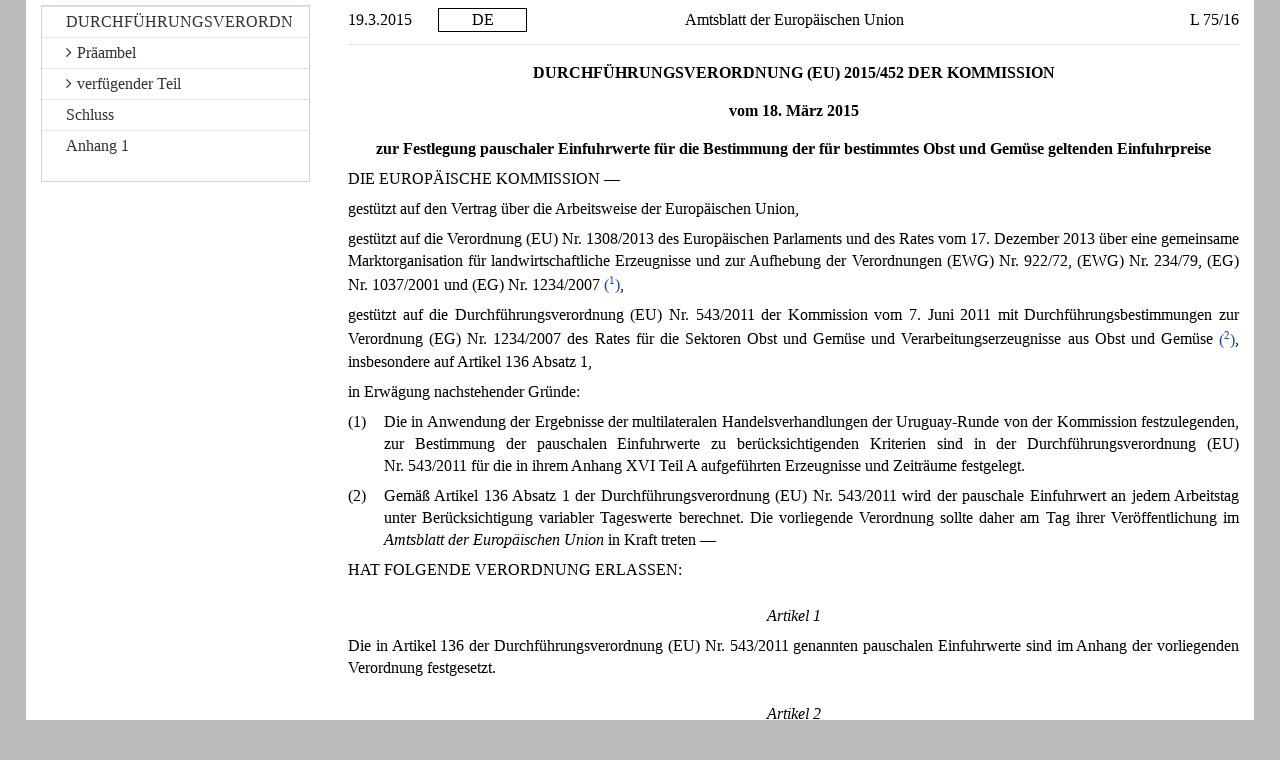

--- FILE ---
content_type: text/html; charset=UTF-8
request_url: https://eur-lex.europa.eu/LexUriServ/LexUriServ.do?uri=CELEX:32015R0452:DE:HTML
body_size: 4293
content:
<?xml version="1.0" encoding="UTF-8"?>
<!DOCTYPE html PUBLIC "-//W3C//DTD XHTML//EN" "xhtml-strict.dtd">
<html xmlns="http://www.w3.org/1999/xhtml">
<!-- CONVEX # converter_version:9.17.0 # generated_on:20250509-0506 # ELI version:0.2 -->
<head><meta name="format-detection" content="telephone=no"/><meta http-equiv='X-UA-Compatible' content='IE=edge'/><meta name='viewport' content='width=device-width, initial-scale=1'><meta name='WT.z_usr_lan' content='DE'>
   <meta http-equiv="content-type" content="text/html; charset=utf-8"/>
   <script type="text/javascript" src="/eurlex-frontoffice/ruxitagentjs_ICANVfgqrux_10319250807130352.js" data-dtconfig="app=47d4c64c3b67ec69|agentId=9eda4ffc6b6492e3|owasp=1|featureHash=ICANVfgqrux|rdnt=1|uxrgce=1|cuc=m097nmfl|mel=100000|mb=null|dpvc=1|iub=null|lastModification=1761219252085|tp=500,50,0|srbbv=2|agentUri=/eurlex-frontoffice/ruxitagentjs_ICANVfgqrux_10319250807130352.js|reportUrl=/eurlex-frontoffice/rb_39a3e95b-5423-482c-879b-99ef235dffeb|rid=RID_927315682|rpid=137868024|domain=europa.eu"></script><link type="text/css" rel="stylesheet" href="./../css/oj/oj-convex.css"/>
   <title>L_2015075DE.01001601.xml</title>
<link rel="canonical" href="https://eur-lex.europa.eu/eli/reg_impl/2015/452/oj/eng"/>
<link rel='stylesheet' media='all' href='./../revamp/components/vendor/bootstrap/dist/css/bootstrap.css'><link rel='stylesheet' media='all' href='./../revamp/components/vendor/font-awesome/css/font-awesome.min.css'><link rel='stylesheet' media='all' href='./../revamp/css/eurlex.css'><link rel='stylesheet' media='all' href='./../revamp/css/eurlex-dev.css'><link rel='stylesheet' media='all' href='./../css/oj/oj.css'></head>
<body>
   <table width="100%" border="0" cellspacing="0" cellpadding="0">
      <col width="10%"/>
      <col width="10%"/>
      <col width="60%"/>
      <col width="20%"/>
      <tbody>
         <tr>
            <td>
               <p class="oj-hd-date">19.3.2015   </p>
            </td>
            <td>
               <p class="oj-hd-lg">DE</p>
            </td>
            <td>
               <p class="oj-hd-ti">Amtsblatt der Europäischen Union</p>
            </td>
            <td>
               <p class="oj-hd-oj">L 75/16</p>
            </td>
         </tr>
      </tbody>
   </table>
   <hr class="oj-separator"/>
   <div class="eli-container">
      <div class="eli-main-title" id="tit_1">
         <p class="oj-doc-ti" id="d1e39-16-1">
            DURCHFÜHRUNGSVERORDNUNG (EU) 2015/452 DER KOMMISSION
         </p>
         <p class="oj-doc-ti">vom 18. März 2015
         </p>
         <p class="oj-doc-ti">zur Festlegung pauschaler Einfuhrwerte für die Bestimmung der für bestimmtes Obst und Gemüse geltenden Einfuhrpreise</p>
      </div>
      <div class="eli-subdivision" id="pbl_1">
         <p class="oj-normal">DIE EUROPÄISCHE KOMMISSION —</p>
         <div class="eli-subdivision" id="cit_1">
            <p class="oj-normal">gestützt auf den Vertrag über die Arbeitsweise der Europäischen Union,</p>
         </div>
         <div class="eli-subdivision" id="cit_2">
            <p class="oj-normal">gestützt auf die Verordnung (EU) Nr. 1308/2013 des Europäischen Parlaments und des Rates vom 17. Dezember 2013 über eine gemeinsame Marktorganisation für landwirtschaftliche Erzeugnisse und zur Aufhebung der Verordnungen (EWG) Nr. 922/72, (EWG) Nr. 234/79, (EG) Nr. 1037/2001 und (EG) Nr. 1234/2007 <a id="ntc1-L_2015075DE.01001601-E0001" href="#ntr1-L_2015075DE.01001601-E0001">(<span class="oj-super oj-note-tag">1</span>)</a>,</p>
         </div>
         <div class="eli-subdivision" id="cit_3">
            <p class="oj-normal">gestützt auf die Durchführungsverordnung (EU) Nr. 543/2011 der Kommission vom 7. Juni 2011 mit Durchführungsbestimmungen zur Verordnung (EG) Nr. 1234/2007 des Rates für die Sektoren Obst und Gemüse und Verarbeitungserzeugnisse aus Obst und Gemüse <a id="ntc2-L_2015075DE.01001601-E0002" href="#ntr2-L_2015075DE.01001601-E0002">(<span class="oj-super oj-note-tag">2</span>)</a>, insbesondere auf Artikel 136 Absatz 1,</p>
         </div>
         <p class="oj-normal">in Erwägung nachstehender Gründe:</p>
         <div class="eli-subdivision" id="rct_1">
            <table width="100%" border="0" cellspacing="0" cellpadding="0">
               <col width="4%"/>
               <col width="96%"/>
               <tbody>
                  <tr>
                     <td valign="top">
                        <p class="oj-normal">(1)</p>
                     </td>
                     <td valign="top">
                        <p class="oj-normal">Die in Anwendung der Ergebnisse der multilateralen Handelsverhandlungen der Uruguay-Runde von der Kommission festzulegenden, zur Bestimmung der pauschalen Einfuhrwerte zu berücksichtigenden Kriterien sind in der Durchführungsverordnung (EU) Nr. 543/2011 für die in ihrem Anhang XVI Teil A aufgeführten Erzeugnisse und Zeiträume festgelegt.</p>
                     </td>
                  </tr>
               </tbody>
            </table>
         </div>
         <div class="eli-subdivision" id="rct_2">
            <table width="100%" border="0" cellspacing="0" cellpadding="0">
               <col width="4%"/>
               <col width="96%"/>
               <tbody>
                  <tr>
                     <td valign="top">
                        <p class="oj-normal">(2)</p>
                     </td>
                     <td valign="top">
                        <p class="oj-normal">Gemäß Artikel 136 Absatz 1 der Durchführungsverordnung (EU) Nr. 543/2011 wird der pauschale Einfuhrwert an jedem Arbeitstag unter Berücksichtigung variabler Tageswerte berechnet. Die vorliegende Verordnung sollte daher am Tag ihrer Veröffentlichung im <span class="oj-italic">Amtsblatt der Europäischen Union</span> in Kraft treten —</p>
                     </td>
                  </tr>
               </tbody>
            </table>
         </div>
         <p class="oj-normal">HAT FOLGENDE VERORDNUNG ERLASSEN:</p>
      </div>
      <div class="eli-subdivision" id="enc_1">
         <div class="eli-subdivision" id="art_1">
            <p id="d1e102-16-1" class="oj-ti-art">Artikel 1</p>
            <p class="oj-normal">Die in Artikel 136 der Durchführungsverordnung (EU) Nr. 543/2011 genannten pauschalen Einfuhrwerte sind im Anhang der vorliegenden Verordnung festgesetzt.</p>
         </div>
         <div class="eli-subdivision" id="art_2">
            <p id="d1e107-16-1" class="oj-ti-art">Artikel 2</p>
            <p class="oj-normal">Diese Verordnung tritt am Tag ihrer Veröffentlichung im <span class="oj-italic">Amtsblatt der Europäischen Union</span> in Kraft.</p>
         </div>
      </div>
      <div class="eli-subdivision" id="fnp_1">
         <div class="oj-final">
            <p class="oj-normal">Diese Verordnung ist in allen ihren Teilen verbindlich und gilt unmittelbar in jedem Mitgliedstaat.</p>
            <p class="oj-normal">Brüssel, den 18. März 2015
            </p>
            <div class="oj-signatory">
               <p class="oj-signatory">
                  <span class="oj-italic">Für die Kommission,</span>
               </p>
               <p class="oj-signatory">
                  <span class="oj-italic">im Namen des Präsidenten,</span>
               </p>
               <p class="oj-signatory">Jerzy PLEWA
            </p>
               <p class="oj-signatory">
                  <span class="oj-italic">Generaldirektor für Landwirtschaft und ländliche Entwicklung</span>
               </p>
            </div>
         </div>
      </div>
      <hr class="oj-note"/>
      <p class="oj-note">
         <a id="ntr1-L_2015075DE.01001601-E0001" href="#ntc1-L_2015075DE.01001601-E0001">(<span class="oj-super">1</span>)</a>  
            <a href="./../legal-content/DE/AUTO/?uri=OJ:L:2013:347:TOC">ABl. L 347 vom 20.12.2013, S. 671</a>.</p>
      <p class="oj-note">
         <a id="ntr2-L_2015075DE.01001601-E0002" href="#ntc2-L_2015075DE.01001601-E0002">(<span class="oj-super">2</span>)</a>  
            <a href="./../legal-content/DE/AUTO/?uri=OJ:L:2011:157:TOC">ABl. L 157 vom 15.6.2011, S. 1</a>.</p>
   </div>
   <hr class="oj-doc-sep"/>
   <div id="L_2015075DE.01001701">
      <div class="eli-container" id="anx_1">
         <p class="oj-doc-ti" id="d1e32-17-1">ANHANG</p>
         <p class="oj-doc-ti">
            <span class="oj-bold">Pauschale Einfuhrwerte für die Bestimmung der für bestimmtes Obst und Gemüse geltenden Einfuhrpreise</span>
         </p>
         <table width="100%" border="0" cellspacing="0" cellpadding="0" class="oj-table">
            <col width="24%"/>
            <col width="42%"/>
            <col width="33%"/>
            <tbody>
               <tr>
                  <td colspan="3">
                     <p class="oj-tbl-notcol">(EUR/100 kg)</p>
                  </td>
               </tr>
               <tr class="oj-table">
                  <td valign="top" class="oj-table">
                     <p class="oj-tbl-hdr">KN-Code</p>
                  </td>
                  <td valign="top" class="oj-table">
                     <p class="oj-tbl-hdr">Drittland-Code<a id="ntc1-L_2015075DE.01001701-E0001" href="#ntr1-L_2015075DE.01001701-E0001"> (<span class="oj-super oj-note-tag">1</span>)</a>
                     </p>
                  </td>
                  <td valign="top" class="oj-table">
                     <p class="oj-tbl-hdr">Pauschaler Einfuhrwert</p>
                  </td>
               </tr>
               <tr class="oj-table">
                  <td valign="top" class="oj-table" rowspan="4">
                     <p class="oj-tbl-cod">0702 00 00 </p>
                  </td>
                  <td valign="top" class="oj-table">
                     <p class="oj-tbl-txt">IL</p>
                  </td>
                  <td valign="top" class="oj-table">
                     <p class="oj-tbl-txt">94,1</p>
                  </td>
               </tr>
               <tr class="oj-table">
                  <td valign="top" class="oj-table">
                     <p class="oj-tbl-txt">MA</p>
                  </td>
                  <td valign="top" class="oj-table">
                     <p class="oj-tbl-txt">91,2</p>
                  </td>
               </tr>
               <tr class="oj-table">
                  <td valign="top" class="oj-table">
                     <p class="oj-tbl-txt">TR</p>
                  </td>
                  <td valign="top" class="oj-table">
                     <p class="oj-tbl-txt">89,9</p>
                  </td>
               </tr>
               <tr class="oj-table">
                  <td valign="top" class="oj-table">
                     <p class="oj-tbl-txt">ZZ</p>
                  </td>
                  <td valign="top" class="oj-table">
                     <p class="oj-tbl-txt">91,7</p>
                  </td>
               </tr>
               <tr class="oj-table">
                  <td valign="top" class="oj-table" rowspan="4">
                     <p class="oj-tbl-cod">0707 00 05 </p>
                  </td>
                  <td valign="top" class="oj-table">
                     <p class="oj-tbl-txt">JO</p>
                  </td>
                  <td valign="top" class="oj-table">
                     <p class="oj-tbl-txt">229,9</p>
                  </td>
               </tr>
               <tr class="oj-table">
                  <td valign="top" class="oj-table">
                     <p class="oj-tbl-txt">MA</p>
                  </td>
                  <td valign="top" class="oj-table">
                     <p class="oj-tbl-txt">179,7</p>
                  </td>
               </tr>
               <tr class="oj-table">
                  <td valign="top" class="oj-table">
                     <p class="oj-tbl-txt">TR</p>
                  </td>
                  <td valign="top" class="oj-table">
                     <p class="oj-tbl-txt">173,0</p>
                  </td>
               </tr>
               <tr class="oj-table">
                  <td valign="top" class="oj-table">
                     <p class="oj-tbl-txt">ZZ</p>
                  </td>
                  <td valign="top" class="oj-table">
                     <p class="oj-tbl-txt">194,2</p>
                  </td>
               </tr>
               <tr class="oj-table">
                  <td valign="top" class="oj-table" rowspan="3">
                     <p class="oj-tbl-cod">0709 93 10 </p>
                  </td>
                  <td valign="top" class="oj-table">
                     <p class="oj-tbl-txt">MA</p>
                  </td>
                  <td valign="top" class="oj-table">
                     <p class="oj-tbl-txt">98,1</p>
                  </td>
               </tr>
               <tr class="oj-table">
                  <td valign="top" class="oj-table">
                     <p class="oj-tbl-txt">TR</p>
                  </td>
                  <td valign="top" class="oj-table">
                     <p class="oj-tbl-txt">184,3</p>
                  </td>
               </tr>
               <tr class="oj-table">
                  <td valign="top" class="oj-table">
                     <p class="oj-tbl-txt">ZZ</p>
                  </td>
                  <td valign="top" class="oj-table">
                     <p class="oj-tbl-txt">141,2</p>
                  </td>
               </tr>
               <tr class="oj-table">
                  <td valign="top" class="oj-table" rowspan="6">
                     <p class="oj-tbl-cod">0805 10 20 </p>
                  </td>
                  <td valign="top" class="oj-table">
                     <p class="oj-tbl-txt">EG</p>
                  </td>
                  <td valign="top" class="oj-table">
                     <p class="oj-tbl-txt">44,0</p>
                  </td>
               </tr>
               <tr class="oj-table">
                  <td valign="top" class="oj-table">
                     <p class="oj-tbl-txt">IL</p>
                  </td>
                  <td valign="top" class="oj-table">
                     <p class="oj-tbl-txt">75,5</p>
                  </td>
               </tr>
               <tr class="oj-table">
                  <td valign="top" class="oj-table">
                     <p class="oj-tbl-txt">MA</p>
                  </td>
                  <td valign="top" class="oj-table">
                     <p class="oj-tbl-txt">52,7</p>
                  </td>
               </tr>
               <tr class="oj-table">
                  <td valign="top" class="oj-table">
                     <p class="oj-tbl-txt">TN</p>
                  </td>
                  <td valign="top" class="oj-table">
                     <p class="oj-tbl-txt">55,0</p>
                  </td>
               </tr>
               <tr class="oj-table">
                  <td valign="top" class="oj-table">
                     <p class="oj-tbl-txt">TR</p>
                  </td>
                  <td valign="top" class="oj-table">
                     <p class="oj-tbl-txt">71,2</p>
                  </td>
               </tr>
               <tr class="oj-table">
                  <td valign="top" class="oj-table">
                     <p class="oj-tbl-txt">ZZ</p>
                  </td>
                  <td valign="top" class="oj-table">
                     <p class="oj-tbl-txt">59,7</p>
                  </td>
               </tr>
               <tr class="oj-table">
                  <td valign="top" class="oj-table" rowspan="2">
                     <p class="oj-tbl-cod">0805 50 10 </p>
                  </td>
                  <td valign="top" class="oj-table">
                     <p class="oj-tbl-txt">TR</p>
                  </td>
                  <td valign="top" class="oj-table">
                     <p class="oj-tbl-txt">61,5</p>
                  </td>
               </tr>
               <tr class="oj-table">
                  <td valign="top" class="oj-table">
                     <p class="oj-tbl-txt">ZZ</p>
                  </td>
                  <td valign="top" class="oj-table">
                     <p class="oj-tbl-txt">61,5</p>
                  </td>
               </tr>
               <tr class="oj-table">
                  <td valign="top" class="oj-table" rowspan="7">
                     <p class="oj-tbl-cod">0808 10 80 </p>
                  </td>
                  <td valign="top" class="oj-table">
                     <p class="oj-tbl-txt">AR</p>
                  </td>
                  <td valign="top" class="oj-table">
                     <p class="oj-tbl-txt">94,0</p>
                  </td>
               </tr>
               <tr class="oj-table">
                  <td valign="top" class="oj-table">
                     <p class="oj-tbl-txt">BR</p>
                  </td>
                  <td valign="top" class="oj-table">
                     <p class="oj-tbl-txt">70,7</p>
                  </td>
               </tr>
               <tr class="oj-table">
                  <td valign="top" class="oj-table">
                     <p class="oj-tbl-txt">CL</p>
                  </td>
                  <td valign="top" class="oj-table">
                     <p class="oj-tbl-txt">106,3</p>
                  </td>
               </tr>
               <tr class="oj-table">
                  <td valign="top" class="oj-table">
                     <p class="oj-tbl-txt">CN</p>
                  </td>
                  <td valign="top" class="oj-table">
                     <p class="oj-tbl-txt">81,0</p>
                  </td>
               </tr>
               <tr class="oj-table">
                  <td valign="top" class="oj-table">
                     <p class="oj-tbl-txt">MK</p>
                  </td>
                  <td valign="top" class="oj-table">
                     <p class="oj-tbl-txt">28,7</p>
                  </td>
               </tr>
               <tr class="oj-table">
                  <td valign="top" class="oj-table">
                     <p class="oj-tbl-txt">US</p>
                  </td>
                  <td valign="top" class="oj-table">
                     <p class="oj-tbl-txt">174,9</p>
                  </td>
               </tr>
               <tr class="oj-table">
                  <td valign="top" class="oj-table">
                     <p class="oj-tbl-txt">ZZ</p>
                  </td>
                  <td valign="top" class="oj-table">
                     <p class="oj-tbl-txt">92,6</p>
                  </td>
               </tr>
               <tr class="oj-table">
                  <td valign="top" class="oj-table" rowspan="5">
                     <p class="oj-tbl-cod">0808 30 90 </p>
                  </td>
                  <td valign="top" class="oj-table">
                     <p class="oj-tbl-txt">AR</p>
                  </td>
                  <td valign="top" class="oj-table">
                     <p class="oj-tbl-txt">102,3</p>
                  </td>
               </tr>
               <tr class="oj-table">
                  <td valign="top" class="oj-table">
                     <p class="oj-tbl-txt">CL</p>
                  </td>
                  <td valign="top" class="oj-table">
                     <p class="oj-tbl-txt">140,5</p>
                  </td>
               </tr>
               <tr class="oj-table">
                  <td valign="top" class="oj-table">
                     <p class="oj-tbl-txt">US</p>
                  </td>
                  <td valign="top" class="oj-table">
                     <p class="oj-tbl-txt">124,8</p>
                  </td>
               </tr>
               <tr class="oj-table">
                  <td valign="top" class="oj-table">
                     <p class="oj-tbl-txt">ZA</p>
                  </td>
                  <td valign="top" class="oj-table">
                     <p class="oj-tbl-txt">111,4</p>
                  </td>
               </tr>
               <tr class="oj-table">
                  <td valign="top" class="oj-table">
                     <p class="oj-tbl-txt">ZZ</p>
                  </td>
                  <td valign="top" class="oj-table">
                     <p class="oj-tbl-txt">119,8</p>
                  </td>
               </tr>
            </tbody>
         </table>
         <hr class="oj-note"/>
         <p class="oj-note">
            <a id="ntr1-L_2015075DE.01001701-E0001" href="#ntc1-L_2015075DE.01001701-E0001">(<span class="oj-super">1</span>)</a>  Nomenklatur der Länder gemäß der Verordnung (EU) Nr. 1106/2012 der Kommission vom 27. November 2012 zur Durchführung der Verordnung (EG) Nr. 471/2009 des Europäischen Parlaments und des Rates über Gemeinschaftsstatistiken des Außenhandels mit Drittländern hinsichtlich der Aktualisierung des Verzeichnisses der Länder und Gebiete (<a href="./../legal-content/DE/AUTO/?uri=OJ:L:2012:328:TOC">ABl. L 328 vom 28.11.2012, S. 7</a>). Der Code „ZZ“ steht für „Andere Ursprünge“.</p>
      </div>
   </div>
   <hr class="oj-doc-end"/>
<script src='./../js/jquery.js'>//</script><script src='./../dynamic-js/eli_subdivisions_de.js'>//</script><script src='./../dynamic-js/config.js'>//</script><script src='./../dynamic-js/const.js'>//</script><script src='./../js/TOC_ELI_SUBDIVISIONS.js'>//</script><script src='./../revamp/components/vendor/bootstrap/dist/js/bootstrap.min.js'>//</script><script src='./../revamp/js/metisMenu.min.js'>//</script><script src='./../revamp/js/eurlex.js'>//</script><script src='./../js/eur-lex-sanitizer.js'>//</script><script src='./../js/eur-lex.js'>//</script><script src='./../js/cookieConsentKitUtils.js?v=2.18.4'>//</script><script src='./../js/TOC.js'>//</script><script type='text/javascript'>$(document).ready(function(){generateTOC(true,'', 'Seitenanfang','false');scrollToCurrentUrlAnchor();});</script></body>
</html>


--- FILE ---
content_type: text/css; charset=UTF-8
request_url: https://eur-lex.europa.eu/css/oj/oj-convex.css
body_size: 7701
content:
/* Reset browser styles */
html, body, div, span,
h1, h2, h3, h4, h5, h6, p, blockquote, pre,
a, abbr, acronym, address, big, cite, code,
del, dfn, em, ins, kbd, q, s, samp,
small, strike, strong, sub, sup, tt, var,
dl, dt, dd, ol, ul, li,
fieldset, form, label, legend,
table, caption, tbody, tfoot, thead, tr, th, td {
    font-weight: inherit;
    font-style: inherit;
    font-size: inherit;
    font-family: inherit;
}

body {
    font-family: 'Times New Roman';
    font-size: 100%;
    background-color: #ffffff;
    color: #000000;
    margin-left: 26px;
    margin-right: 26px;
}

table {
    font-size: 1em; /* fix for IE not inheriting font size */
}

div.oj-final {
    margin-top: 24px;
    margin-left: 54px;
    margin-right: 54px;
}

div.oj-signatory {
    margin-left: 267px;
    margin-right: 54px;
}

div.oj-text-l {
    font-size: 1em;
    text-align: justify;
    margin-top: 4px;
    margin-bottom: 4px;
    margin-left: 13px;
    border-bottom-color: black;
    border-bottom-style: solid;
    border-bottom-width: 1px;
    border-top-color: black;
    border-top-style: solid;
    border-top-width: 1px;
}

hr.oj-doc-end {
    width: 20%;
    height: 1px;
    color: black;
    text-align: center;
    margin-top: 8px;
    margin-bottom: 8px;
}

hr.oj-doc-sep {
    width: 10%;
    height: 1px;
    color: black;
    text-align: center;
    margin-top: 8px;
    margin-bottom: 8px;
}

hr.oj-note {
    width: 20%;
    height: 1px;
    color: black;
    text-align: left;
    margin-top: 16px;
    margin-bottom: 4px;
}

hr.oj-separator {
    width: 100%;
    height: 1px;
    color: black;
    margin-top: 4px;
    margin-bottom: 4px;
}

p.oj-addr {
    text-align: justify;
    margin-top: 0;
    margin-bottom: 0;
}

p.oj-center {
    text-align: center;
    margin-top: 8px;
    margin-bottom: 0;
}

p.oj-doc-ti {
    font-weight: bold;
    text-align: center;
    margin-top: 16px;
    margin-bottom: 8px;
}

p.oj-edition {
    text-align: left;
    margin-top: 8px;
    margin-bottom: 8px;
}

p.oj-hd-date {
    text-align: left;
    margin-top: 8px;
    margin-bottom: 8px;
}

p.oj-hd-lg {
    text-align: center;
    margin-top: 8px;
    margin-bottom: 8px;
    border-style: solid;
    border-width: 1px;
    border-color: black;
}

p.oj-hd-oj {
    text-align: right;
    margin-top: 8px;
    margin-bottom: 8px;
}

p.oj-hd-ti {
    text-align: center;
    margin-top: 8px;
    margin-bottom: 8px;
}

p.oj-image {
    text-align: center;
    margin-top: 8px;
    margin-bottom: 8px;
}

p.oj-issn {
    font-size: 0.8em;
    text-align: right;
    margin-top: 16px;
    margin-bottom: 8px;
}

p.oj-lg {
    font-size: 2.4em;
    font-weight: bold;
    text-align: center;
    margin-top: 8px;
    margin-bottom: 8px;
    border-style: solid;
    border-width: 1px;
    border-color: black;
    padding: 13px;
}

p.oj-no-doc-c {
    text-align: center;
    margin-top: 8px;
    margin-bottom: 8px;
}

p.oj-normal {
    text-align: justify;
    margin-top: 8px;
    margin-bottom: 0;
}

p.oj-normal-center {
    text-align: center;
    margin-top: 8px;
    margin-bottom: 0;
}

p.oj-normal-right {
    text-align: right;
    margin-top: 8px;
    margin-bottom: 0;
}

p.oj-note {
    font-size: 0.8em;
    text-align: justify;
    margin-top: 4px;
    margin-bottom: 4px;
}

p.oj-separator {
    text-align: center;
    margin-top: 8px;
    margin-bottom: 8px;
}

p.oj-signatory {
    text-align: center;
    margin-top: 4px;
    margin-bottom: 4px;
}

p.oj-sti-art {
    font-weight: bold;
    text-align: center;
    margin-top: 4px;
    margin-bottom: 8px;
}

p.oj-tbl-cod {
    font-size: 0.9em;
    text-align: center;
    margin-right: 13px;
    margin-top: 4px;
    margin-bottom: 4px;
}

p.oj-tbl-hdr {
    font-size: 0.9em;
    font-weight: bold;
    text-align: center;
    margin-right: 13px;
    margin-top: 4px;
    margin-bottom: 4px;
}

p.oj-tbl-notcol {
    font-size: 0.9em;
    text-align: right;
    margin-top: 4px;
    margin-bottom: 4px;
}

p.oj-tbl-num {
    font-size: 0.9em;
    text-align: right;
    margin-right: 13px;
    margin-top: 4px;
    margin-bottom: 4px;
}

p.oj-tbl-txt {
    font-size: 0.9em;
    text-align: left;
    margin-top: 4px;
    margin-bottom: 4px;
}

p.oj-text-l {
    text-align: justify;
    margin-top: 4px;
    margin-bottom: 4px;
}

p.oj-ti-annotation {
    font-style: italic;
    text-align: left;
    margin-top: 8px;
    margin-bottom: 0;
}

p.oj-ti-art {
    font-style: italic;
    text-align: center;
    margin-top: 24px;
    margin-bottom: 8px;
}

p.oj-ti-coll {
    font-size: 1.2em;
    margin-top: 8px;
    margin-bottom: 8px;
}

p.oj-ti-doc-dur {
    font-weight: bold;
    text-align: justify;
    margin-top: 12px;
    margin-bottom: 8px;
}

p.oj-ti-doc-dur-assoc {
    font-weight: bold;
    text-align: justify;
    margin-top: 12px;
    margin-bottom: 8px;
}

p.oj-ti-doc-dur-num {
    font-weight: bold;
    text-align: left;
    margin-top: 12px;
    margin-bottom: 0;
}

p.oj-ti-doc-dur-star {
    font-weight: bold;
    text-align: center;
    margin-top: 12px;
    margin-bottom: 8px;
}

p.oj-ti-doc-eph {
    text-align: justify;
    margin-top: 12px;
    margin-bottom: 8px;
}

p.oj-ti-grseq-1 {
    font-weight: bold;
    text-align: justify;
    margin-top: 16px;
    margin-bottom: 8px;
}

p.oj-ti-grseq-toc {
    font-style: italic;
    text-align: center;
    margin-top: 16px;
    margin-bottom: 8px;
}

p.oj-ti-oj-1 {
    font-size: 2.4em;
    font-weight: bold;
    text-align: left;
    margin-top: 8px;
    margin-bottom: 0;
}

p.oj-ti-oj-2 {
    font-size: 1.6em;
    text-align: left;
    margin-top: 8px;
    margin-bottom: 8px;
}

p.oj-ti-oj-3 {
    font-size: 2.4em;
    font-weight: bold;
    text-align: right;
    margin-top: 8px;
    margin-bottom: 0;
}

p.oj-ti-sect-1-n {
    text-align: left;
    margin-top: 8px;
    margin-bottom: 8px;
}

p.oj-ti-sect-1-t {
    font-style: italic;
    text-align: left;
    margin-top: 8px;
    margin-bottom: 8px;
}

p.oj-ti-sect-2 {
    text-align: left;
    margin-top: 8px;
    margin-bottom: 8px;
}

p.oj-ti-section-1 {
    font-weight: bold;
    text-align: center;
    margin-top: 32px;
    margin-bottom: 0;
}

p.oj-ti-section-2 {
    font-weight: bold;
    text-align: center;
    margin-top: 5px;
    margin-bottom: 8px;
}

p.oj-ti-tbl {
    text-align: center;
    margin-top: 8px;
    margin-bottom: 8px;
}

p.oj-year-date {
    font-weight: bold;
    text-align: right;
    margin-top: 8px;
    margin-bottom: 8px;
}

span.oj-bold {
    font-weight: bold;
}

span.oj-italic {
    font-style: italic;
}

span.oj-sp-normal {
    font-weight: bold;
    font-style: italic;
}

span.oj-sub {
    vertical-align: sub;
    font-size: 0.7em;
}

span.oj-super {
    vertical-align: super;
    font-size: 0.7em;
}

span.oj-stroke {
    text-decoration: line-through;
}

span.oj-underline {
    text-decoration: underline;
}

.oj-table {
    border-color: black;
    border-style: solid;
    border-width: 1px;
    border-spacing: 0;
}

/* Jira EURLEXNEW-576 */
.oj-ti-info {
    text-decoration: underline;
}

.oj-enumeration-spacing {
    margin-bottom: 1em;
}

.oj-quotation-ti {
    font-style: italic;
}

.oj-img {
    max-width:100%;
    height: auto;
}

.oj-formula {
    max-width:100%;
    height: auto;
}


--- FILE ---
content_type: application/x-javascript; charset=UTF-8
request_url: https://eur-lex.europa.eu/dynamic-js/eli_subdivisions_de.js
body_size: 1828
content:
var eliSubdivisionLabels = {
'PAR' : 'Absatz', 
'APP' : 'Anlage', 
'OTH' : 'andere', 
'ALN' : 'nicht nummerierter Absatz', 
'SCT' : 'Abschnitt', 
'CPT' : 'Kapitel', 
'FNP' : 'Schluss', 
'CLS' : 'Klausel', 
'PRO' : 'Protokoll', 
'PRT' : 'Teil', 
'PNT' : 'Nummer', 
'IDT' : 'Gedankenstrich', 
'TBG' : 'Gruppen von Tabellen', 
'PBL' : 'Pr\u00E4ambel', 
'SUB' : 'Unterabsatz', 
'IMG' : 'Bild', 
'LGD' : 'Legende', 
'TOC' : 'Inhaltsverzeichnis', 
'DCL' : 'Erkl\u00E4rung', 
'LST' : 'Liste', 
'CIT' : 'Bezugsvermerk', 
'FGR' : 'Abbildung', 
'PCD' : 'Verfahren', 
'NOT' : 'Anmerkung', 
'END' : 'Endnote', 
'ENC' : 'verf\u00FCgender Teil', 
'ROW' : 'Tabellenzeile', 
'PTA' : 'Buchstabe', 
'FTN' : 'Fu\u00DFnote', 
'RCT' : 'Erw\u00E4gungsgrund', 
'ART' : 'Artikel', 
'PTI' : 'Ziffer', 
'LLG' : 'Legendenzeile', 
'CNV' : '\u00DCbereinkommen', 
'INP' : 'Einleitung', 
'TXO' : 'alte Fassung', 
'ANX' : 'Anhang', 
'LTR' : 'Schreiben', 
'TXN' : 'neue Fassung', 
'MNT' : 'Protokoll', 
'WRP' : 'Abschluss', 
'UNP' : 'nicht nummerierter Absatz', 
'SNT' : 'Satz', 
'SFR' : 'Wissenschaftliche Formel', 
'COL' : 'Tabellenspalte', 
'SBS' : 'Unterabschnitt', 
'COR' : 'Berichtigung', 
'RUL' : 'Regel', 
'AGR' : 'Abkommen', 
'CGR' : 'Gruppen von Berichtigungen', 
'ACT' : 'Akte', 
'DES' : 'Beschreibung', 
'TAB' : 'Tabelle', 
'PAG' : 'Seite', 
'EXL' : 'Briefwechsel', 
'FNA' : 'Schlussakte', 
'TIT' : 'Titel', 
'TIS' : 'Titel (Gliederungsteil)'
};
